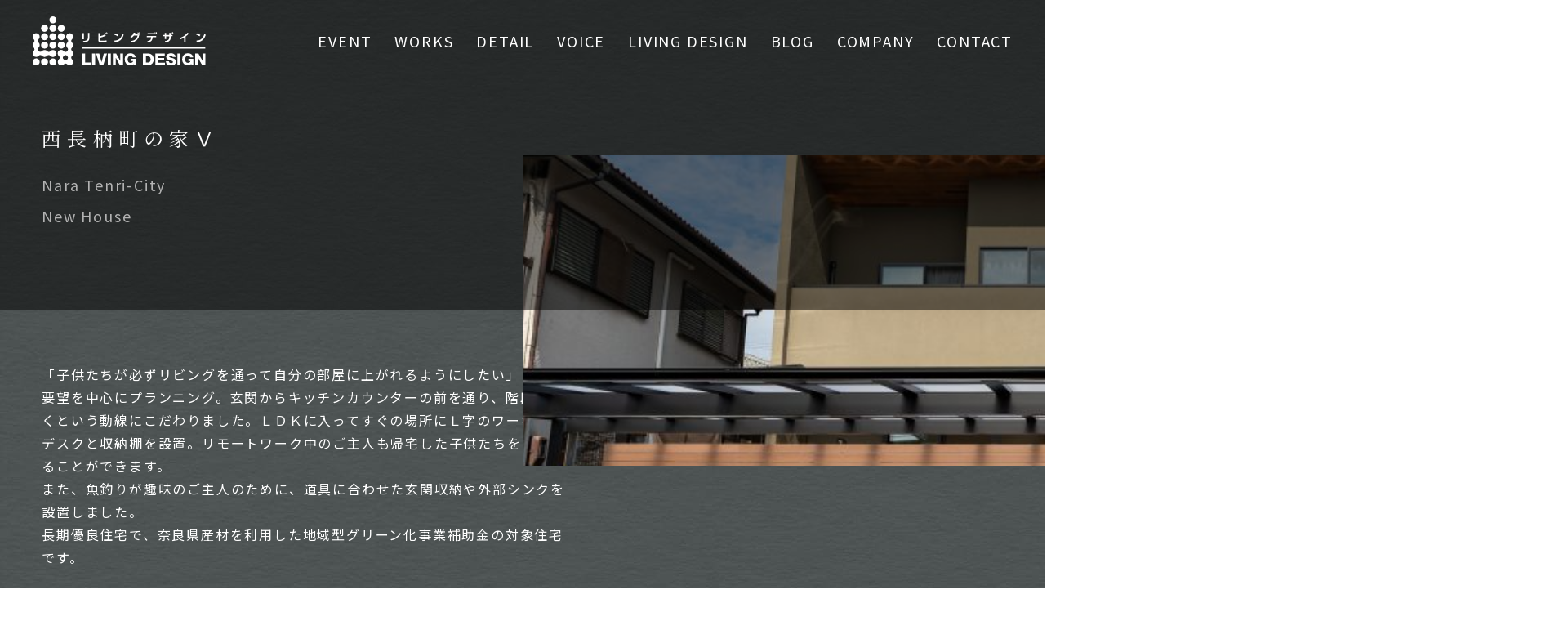

--- FILE ---
content_type: text/html; charset=UTF-8
request_url: https://livingdesign-nara.com/works/1652/
body_size: 9162
content:
<!DOCTYPE html>
<html lang="ja"><head prefix="og: http://ogp.me/ns# fb: http://ogp.me/ns/fb# website: http://ogp.me/ns/websaite#">
	<meta charset="utf-8"/>
	<meta http-equiv="X-UA-Compatible" content="IE=Edge">
	<meta name="viewport" content="width=device-width,initial-scale=1">
	<meta name="format-detection" content="telephone=no">
	<link rel="icon" type="image/x-icon" href="https://livingdesign-nara.com/hp_admin/wp-content/themes/livingdesign3/icon/favicon.ico">
	<link rel="apple-touch-icon" sizes="180x180" href="https://livingdesign-nara.com/hp_admin/wp-content/themes/livingdesign3/icon/apple-icon.png">
	<link rel="icon" type="image/png" sizes="256x256" href="https://livingdesign-nara.com/hp_admin/wp-content/themes/livingdesign3/icon/android-icon-256x256.png">
	<meta name='robots' content='index, follow, max-image-preview:large, max-snippet:-1, max-video-preview:-1' />
	<style>img:is([sizes="auto" i], [sizes^="auto," i]) { contain-intrinsic-size: 3000px 1500px }</style>
	
	<!-- This site is optimized with the Yoast SEO plugin v25.4 - https://yoast.com/wordpress/plugins/seo/ -->
	<title>西長柄町の家Ⅴ（天理市） | 一級建築士事務所リビングデザイン</title>
	<meta name="description" content="西長柄町の家Ⅴ（天理市） のページです。一級建築士事務所リビングデザインは、お客様一人ひとりのご要望に合わせた独自の家創りをご提供します。" />
	<link rel="canonical" href="https://livingdesign-nara.com/works/1652/" />
	<meta property="og:locale" content="ja_JP" />
	<meta property="og:type" content="article" />
	<meta property="og:title" content="西長柄町の家Ⅴ（天理市） | 一級建築士事務所リビングデザイン" />
	<meta property="og:description" content="西長柄町の家Ⅴ（天理市） のページです。一級建築士事務所リビングデザインは、お客様一人ひとりのご要望に合わせた独自の家創りをご提供します。" />
	<meta property="og:url" content="https://livingdesign-nara.com/works/1652/" />
	<meta property="og:site_name" content="一級建築士事務所リビングデザイン" />
	<meta property="article:modified_time" content="2025-08-13T01:37:20+00:00" />
	<meta property="og:image" content="https://livingdesign-nara.com/hp_admin/wp-content/uploads/2021/12/①外観-scaled.jpg" />
	<meta property="og:image:width" content="2560" />
	<meta property="og:image:height" content="1706" />
	<meta property="og:image:type" content="image/jpeg" />
	<meta name="twitter:card" content="summary_large_image" />
	<meta name="twitter:label1" content="推定読み取り時間" />
	<meta name="twitter:data1" content="3分" />
	<script type="application/ld+json" class="yoast-schema-graph">{"@context":"https://schema.org","@graph":[{"@type":"WebPage","@id":"https://livingdesign-nara.com/works/1652/","url":"https://livingdesign-nara.com/works/1652/","name":"西長柄町の家Ⅴ（天理市） | 一級建築士事務所リビングデザイン","isPartOf":{"@id":"https://livingdesign-nara.com/#website"},"primaryImageOfPage":{"@id":"https://livingdesign-nara.com/works/1652/#primaryimage"},"image":{"@id":"https://livingdesign-nara.com/works/1652/#primaryimage"},"thumbnailUrl":"https://livingdesign-nara.com/hp_admin/wp-content/uploads/2021/12/①外観-scaled.jpg","datePublished":"2021-12-24T10:34:44+00:00","dateModified":"2025-08-13T01:37:20+00:00","description":"西長柄町の家Ⅴ（天理市） のページです。一級建築士事務所リビングデザインは、お客様一人ひとりのご要望に合わせた独自の家創りをご提供します。","breadcrumb":{"@id":"https://livingdesign-nara.com/works/1652/#breadcrumb"},"inLanguage":"ja","potentialAction":[{"@type":"ReadAction","target":["https://livingdesign-nara.com/works/1652/"]}]},{"@type":"ImageObject","inLanguage":"ja","@id":"https://livingdesign-nara.com/works/1652/#primaryimage","url":"https://livingdesign-nara.com/hp_admin/wp-content/uploads/2021/12/①外観-scaled.jpg","contentUrl":"https://livingdesign-nara.com/hp_admin/wp-content/uploads/2021/12/①外観-scaled.jpg","width":2560,"height":1706},{"@type":"BreadcrumbList","@id":"https://livingdesign-nara.com/works/1652/#breadcrumb","itemListElement":[{"@type":"ListItem","position":1,"name":"ホーム","item":"https://livingdesign-nara.com/"},{"@type":"ListItem","position":2,"name":"施工例","item":"https://livingdesign-nara.com/works/"},{"@type":"ListItem","position":3,"name":"西長柄町の家Ⅴ（天理市）"}]},{"@type":"WebSite","@id":"https://livingdesign-nara.com/#website","url":"https://livingdesign-nara.com/","name":"一級建築士事務所リビングデザイン","description":"工務店と設計事務所の長所を兼ね備えた「設計事務所」","potentialAction":[{"@type":"SearchAction","target":{"@type":"EntryPoint","urlTemplate":"https://livingdesign-nara.com/?s={search_term_string}"},"query-input":{"@type":"PropertyValueSpecification","valueRequired":true,"valueName":"search_term_string"}}],"inLanguage":"ja"}]}</script>
	<!-- / Yoast SEO plugin. -->


<link rel='stylesheet' id='wp-block-library-css' href='https://livingdesign-nara.com/hp_admin/wp-includes/css/dist/block-library/style.min.css?ver=6.8.3' type='text/css' media='all' />
<style id='classic-theme-styles-inline-css' type='text/css'>
/*! This file is auto-generated */
.wp-block-button__link{color:#fff;background-color:#32373c;border-radius:9999px;box-shadow:none;text-decoration:none;padding:calc(.667em + 2px) calc(1.333em + 2px);font-size:1.125em}.wp-block-file__button{background:#32373c;color:#fff;text-decoration:none}
</style>
<style id='global-styles-inline-css' type='text/css'>
:root{--wp--preset--aspect-ratio--square: 1;--wp--preset--aspect-ratio--4-3: 4/3;--wp--preset--aspect-ratio--3-4: 3/4;--wp--preset--aspect-ratio--3-2: 3/2;--wp--preset--aspect-ratio--2-3: 2/3;--wp--preset--aspect-ratio--16-9: 16/9;--wp--preset--aspect-ratio--9-16: 9/16;--wp--preset--color--black: #000000;--wp--preset--color--cyan-bluish-gray: #abb8c3;--wp--preset--color--white: #ffffff;--wp--preset--color--pale-pink: #f78da7;--wp--preset--color--vivid-red: #cf2e2e;--wp--preset--color--luminous-vivid-orange: #ff6900;--wp--preset--color--luminous-vivid-amber: #fcb900;--wp--preset--color--light-green-cyan: #7bdcb5;--wp--preset--color--vivid-green-cyan: #00d084;--wp--preset--color--pale-cyan-blue: #8ed1fc;--wp--preset--color--vivid-cyan-blue: #0693e3;--wp--preset--color--vivid-purple: #9b51e0;--wp--preset--gradient--vivid-cyan-blue-to-vivid-purple: linear-gradient(135deg,rgba(6,147,227,1) 0%,rgb(155,81,224) 100%);--wp--preset--gradient--light-green-cyan-to-vivid-green-cyan: linear-gradient(135deg,rgb(122,220,180) 0%,rgb(0,208,130) 100%);--wp--preset--gradient--luminous-vivid-amber-to-luminous-vivid-orange: linear-gradient(135deg,rgba(252,185,0,1) 0%,rgba(255,105,0,1) 100%);--wp--preset--gradient--luminous-vivid-orange-to-vivid-red: linear-gradient(135deg,rgba(255,105,0,1) 0%,rgb(207,46,46) 100%);--wp--preset--gradient--very-light-gray-to-cyan-bluish-gray: linear-gradient(135deg,rgb(238,238,238) 0%,rgb(169,184,195) 100%);--wp--preset--gradient--cool-to-warm-spectrum: linear-gradient(135deg,rgb(74,234,220) 0%,rgb(151,120,209) 20%,rgb(207,42,186) 40%,rgb(238,44,130) 60%,rgb(251,105,98) 80%,rgb(254,248,76) 100%);--wp--preset--gradient--blush-light-purple: linear-gradient(135deg,rgb(255,206,236) 0%,rgb(152,150,240) 100%);--wp--preset--gradient--blush-bordeaux: linear-gradient(135deg,rgb(254,205,165) 0%,rgb(254,45,45) 50%,rgb(107,0,62) 100%);--wp--preset--gradient--luminous-dusk: linear-gradient(135deg,rgb(255,203,112) 0%,rgb(199,81,192) 50%,rgb(65,88,208) 100%);--wp--preset--gradient--pale-ocean: linear-gradient(135deg,rgb(255,245,203) 0%,rgb(182,227,212) 50%,rgb(51,167,181) 100%);--wp--preset--gradient--electric-grass: linear-gradient(135deg,rgb(202,248,128) 0%,rgb(113,206,126) 100%);--wp--preset--gradient--midnight: linear-gradient(135deg,rgb(2,3,129) 0%,rgb(40,116,252) 100%);--wp--preset--font-size--small: 13px;--wp--preset--font-size--medium: 20px;--wp--preset--font-size--large: 36px;--wp--preset--font-size--x-large: 42px;--wp--preset--spacing--20: 0.44rem;--wp--preset--spacing--30: 0.67rem;--wp--preset--spacing--40: 1rem;--wp--preset--spacing--50: 1.5rem;--wp--preset--spacing--60: 2.25rem;--wp--preset--spacing--70: 3.38rem;--wp--preset--spacing--80: 5.06rem;--wp--preset--shadow--natural: 6px 6px 9px rgba(0, 0, 0, 0.2);--wp--preset--shadow--deep: 12px 12px 50px rgba(0, 0, 0, 0.4);--wp--preset--shadow--sharp: 6px 6px 0px rgba(0, 0, 0, 0.2);--wp--preset--shadow--outlined: 6px 6px 0px -3px rgba(255, 255, 255, 1), 6px 6px rgba(0, 0, 0, 1);--wp--preset--shadow--crisp: 6px 6px 0px rgba(0, 0, 0, 1);}:where(.is-layout-flex){gap: 0.5em;}:where(.is-layout-grid){gap: 0.5em;}body .is-layout-flex{display: flex;}.is-layout-flex{flex-wrap: wrap;align-items: center;}.is-layout-flex > :is(*, div){margin: 0;}body .is-layout-grid{display: grid;}.is-layout-grid > :is(*, div){margin: 0;}:where(.wp-block-columns.is-layout-flex){gap: 2em;}:where(.wp-block-columns.is-layout-grid){gap: 2em;}:where(.wp-block-post-template.is-layout-flex){gap: 1.25em;}:where(.wp-block-post-template.is-layout-grid){gap: 1.25em;}.has-black-color{color: var(--wp--preset--color--black) !important;}.has-cyan-bluish-gray-color{color: var(--wp--preset--color--cyan-bluish-gray) !important;}.has-white-color{color: var(--wp--preset--color--white) !important;}.has-pale-pink-color{color: var(--wp--preset--color--pale-pink) !important;}.has-vivid-red-color{color: var(--wp--preset--color--vivid-red) !important;}.has-luminous-vivid-orange-color{color: var(--wp--preset--color--luminous-vivid-orange) !important;}.has-luminous-vivid-amber-color{color: var(--wp--preset--color--luminous-vivid-amber) !important;}.has-light-green-cyan-color{color: var(--wp--preset--color--light-green-cyan) !important;}.has-vivid-green-cyan-color{color: var(--wp--preset--color--vivid-green-cyan) !important;}.has-pale-cyan-blue-color{color: var(--wp--preset--color--pale-cyan-blue) !important;}.has-vivid-cyan-blue-color{color: var(--wp--preset--color--vivid-cyan-blue) !important;}.has-vivid-purple-color{color: var(--wp--preset--color--vivid-purple) !important;}.has-black-background-color{background-color: var(--wp--preset--color--black) !important;}.has-cyan-bluish-gray-background-color{background-color: var(--wp--preset--color--cyan-bluish-gray) !important;}.has-white-background-color{background-color: var(--wp--preset--color--white) !important;}.has-pale-pink-background-color{background-color: var(--wp--preset--color--pale-pink) !important;}.has-vivid-red-background-color{background-color: var(--wp--preset--color--vivid-red) !important;}.has-luminous-vivid-orange-background-color{background-color: var(--wp--preset--color--luminous-vivid-orange) !important;}.has-luminous-vivid-amber-background-color{background-color: var(--wp--preset--color--luminous-vivid-amber) !important;}.has-light-green-cyan-background-color{background-color: var(--wp--preset--color--light-green-cyan) !important;}.has-vivid-green-cyan-background-color{background-color: var(--wp--preset--color--vivid-green-cyan) !important;}.has-pale-cyan-blue-background-color{background-color: var(--wp--preset--color--pale-cyan-blue) !important;}.has-vivid-cyan-blue-background-color{background-color: var(--wp--preset--color--vivid-cyan-blue) !important;}.has-vivid-purple-background-color{background-color: var(--wp--preset--color--vivid-purple) !important;}.has-black-border-color{border-color: var(--wp--preset--color--black) !important;}.has-cyan-bluish-gray-border-color{border-color: var(--wp--preset--color--cyan-bluish-gray) !important;}.has-white-border-color{border-color: var(--wp--preset--color--white) !important;}.has-pale-pink-border-color{border-color: var(--wp--preset--color--pale-pink) !important;}.has-vivid-red-border-color{border-color: var(--wp--preset--color--vivid-red) !important;}.has-luminous-vivid-orange-border-color{border-color: var(--wp--preset--color--luminous-vivid-orange) !important;}.has-luminous-vivid-amber-border-color{border-color: var(--wp--preset--color--luminous-vivid-amber) !important;}.has-light-green-cyan-border-color{border-color: var(--wp--preset--color--light-green-cyan) !important;}.has-vivid-green-cyan-border-color{border-color: var(--wp--preset--color--vivid-green-cyan) !important;}.has-pale-cyan-blue-border-color{border-color: var(--wp--preset--color--pale-cyan-blue) !important;}.has-vivid-cyan-blue-border-color{border-color: var(--wp--preset--color--vivid-cyan-blue) !important;}.has-vivid-purple-border-color{border-color: var(--wp--preset--color--vivid-purple) !important;}.has-vivid-cyan-blue-to-vivid-purple-gradient-background{background: var(--wp--preset--gradient--vivid-cyan-blue-to-vivid-purple) !important;}.has-light-green-cyan-to-vivid-green-cyan-gradient-background{background: var(--wp--preset--gradient--light-green-cyan-to-vivid-green-cyan) !important;}.has-luminous-vivid-amber-to-luminous-vivid-orange-gradient-background{background: var(--wp--preset--gradient--luminous-vivid-amber-to-luminous-vivid-orange) !important;}.has-luminous-vivid-orange-to-vivid-red-gradient-background{background: var(--wp--preset--gradient--luminous-vivid-orange-to-vivid-red) !important;}.has-very-light-gray-to-cyan-bluish-gray-gradient-background{background: var(--wp--preset--gradient--very-light-gray-to-cyan-bluish-gray) !important;}.has-cool-to-warm-spectrum-gradient-background{background: var(--wp--preset--gradient--cool-to-warm-spectrum) !important;}.has-blush-light-purple-gradient-background{background: var(--wp--preset--gradient--blush-light-purple) !important;}.has-blush-bordeaux-gradient-background{background: var(--wp--preset--gradient--blush-bordeaux) !important;}.has-luminous-dusk-gradient-background{background: var(--wp--preset--gradient--luminous-dusk) !important;}.has-pale-ocean-gradient-background{background: var(--wp--preset--gradient--pale-ocean) !important;}.has-electric-grass-gradient-background{background: var(--wp--preset--gradient--electric-grass) !important;}.has-midnight-gradient-background{background: var(--wp--preset--gradient--midnight) !important;}.has-small-font-size{font-size: var(--wp--preset--font-size--small) !important;}.has-medium-font-size{font-size: var(--wp--preset--font-size--medium) !important;}.has-large-font-size{font-size: var(--wp--preset--font-size--large) !important;}.has-x-large-font-size{font-size: var(--wp--preset--font-size--x-large) !important;}
:where(.wp-block-post-template.is-layout-flex){gap: 1.25em;}:where(.wp-block-post-template.is-layout-grid){gap: 1.25em;}
:where(.wp-block-columns.is-layout-flex){gap: 2em;}:where(.wp-block-columns.is-layout-grid){gap: 2em;}
:root :where(.wp-block-pullquote){font-size: 1.5em;line-height: 1.6;}
</style>
<link rel='stylesheet' id='contact-form-7-css' href='https://livingdesign-nara.com/hp_admin/wp-content/plugins/contact-form-7/includes/css/styles.css?ver=6.1' type='text/css' media='all' />
<link rel='stylesheet' id='wp-pagenavi-css' href='https://livingdesign-nara.com/hp_admin/wp-content/plugins/wp-pagenavi/pagenavi-css.css?ver=2.70' type='text/css' media='all' />
<link rel="https://api.w.org/" href="https://livingdesign-nara.com/wp-json/" /><link rel="alternate" title="oEmbed (JSON)" type="application/json+oembed" href="https://livingdesign-nara.com/wp-json/oembed/1.0/embed?url=https%3A%2F%2Flivingdesign-nara.com%2Fworks%2F1652%2F" />
<link rel="alternate" title="oEmbed (XML)" type="text/xml+oembed" href="https://livingdesign-nara.com/wp-json/oembed/1.0/embed?url=https%3A%2F%2Flivingdesign-nara.com%2Fworks%2F1652%2F&#038;format=xml" />
<noscript><style>.lazyload[data-src]{display:none !important;}</style></noscript><style>.lazyload{background-image:none !important;}.lazyload:before{background-image:none !important;}</style><link rel="icon" href="https://livingdesign-nara.com/hp_admin/wp-content/uploads/2021/03/cropped-favi-32x32.png" sizes="32x32" />
<link rel="icon" href="https://livingdesign-nara.com/hp_admin/wp-content/uploads/2021/03/cropped-favi-192x192.png" sizes="192x192" />
<link rel="apple-touch-icon" href="https://livingdesign-nara.com/hp_admin/wp-content/uploads/2021/03/cropped-favi-180x180.png" />
<meta name="msapplication-TileImage" content="https://livingdesign-nara.com/hp_admin/wp-content/uploads/2021/03/cropped-favi-270x270.png" />
	<!-- Webfont -->
	<link rel="stylesheet" href="https://cdn.jsdelivr.net/npm/yakuhanjp@4.1.1/dist/css/yakuhanjp.css">
	<link rel="preconnect" href="https://fonts.googleapis.com">
	<link rel="preconnect" href="https://fonts.gstatic.com" crossorigin>
	<link href="https://fonts.googleapis.com/css2?family=Noto+Sans+JP:wght@100..900&family=Noto+Serif+JP:wght@200..900&display=swap" rel="stylesheet">
			<link rel="stylesheet" href="https://livingdesign-nara.com/hp_admin/wp-content/themes/livingdesign3/css/swiper-bundle.min.css">
		<link rel="stylesheet" href="https://livingdesign-nara.com/hp_admin/wp-content/themes/livingdesign3/css/style.css?250707">
	<!-- JavaScript -->
	<script src="https://livingdesign-nara.com/hp_admin/wp-content/themes/livingdesign3/js/jquery-3.7.1.min.js"></script>
				<script src="https://livingdesign-nara.com/hp_admin/wp-content/themes/livingdesign3/js/swiper-bundle.min.js" defer></script>
		<script src="https://livingdesign-nara.com/hp_admin/wp-content/themes/livingdesign3/js/cmn.js?250305" defer></script>
	<!-- Google Tag Manager -->
	<script>(function(w,d,s,l,i){w[l]=w[l]||[];w[l].push({'gtm.start':
	new Date().getTime(),event:'gtm.js'});var f=d.getElementsByTagName(s)[0],
	j=d.createElement(s),dl=l!='dataLayer'?'&l='+l:'';j.async=true;j.src=
	'https://www.googletagmanager.com/gtm.js?id='+i+dl;f.parentNode.insertBefore(j,f);
	})(window,document,'script','dataLayer','GTM-P446HQJ');</script>
	<!-- End Google Tag Manager -->
</head>
<body>
		<!-- Google Tag Manager (noscript) -->
	<noscript><iframe src="https://www.googletagmanager.com/ns.html?id=GTM-P446HQJ"
	height="0" width="0" style="display:none;visibility:hidden"></iframe></noscript>
	<!-- End Google Tag Manager (noscript) -->
	<div id="wrap">
		<header class="is_fixed">
							<div class="hd_logo">
					<a href="https://livingdesign-nara.com/">
						<img src="[data-uri]" width="300" height="85" alt="一級建築士事務所リビングデザイン" data-src="https://livingdesign-nara.com/hp_admin/wp-content/themes/livingdesign3/img/cmn/logo_wh.svg" decoding="async" class="lazyload" data-eio-rwidth="300" data-eio-rheight="85"><noscript><img src="https://livingdesign-nara.com/hp_admin/wp-content/themes/livingdesign3/img/cmn/logo_wh.svg" width="300" height="85" alt="一級建築士事務所リビングデザイン" data-eio="l"></noscript>
					</a>
				</div>
						<nav class="hd_nav">
				<ul>
					<li>
						<a href="https://livingdesign-nara.com/event/">EVENT</a>
					</li>
					<li>
						<a href="https://livingdesign-nara.com/works/">WORKS</a>
					</li>
					<li>
						<a href="https://livingdesign-nara.com/detail/">DETAIL</a>
					</li>
					<li>
						<a href="https://livingdesign-nara.com/voice/">VOICE</a>
					</li>
					<li>
						<a href="https://livingdesign-nara.com/living-design/">LIVING DESIGN</a>
					</li>
					<li>
						<a href="https://livingdesign-nara.com/blog/">BLOG</a>
					</li>
					<li>
						<a href="https://livingdesign-nara.com/company/">COMPANY</a>
					</li>
					<li>
						<a href="https://livingdesign-nara.com/contact/">CONTACT</a>
					</li>
				</ul>
			</nav>
			<button class="hamb">
				<div class="icon">
					<span></span>
					<span></span>
				</div>
			</button>
			<div class="hamb_menu">
				<div class="hamb_head">
					<div class="hd_logo">
						<a href="https://livingdesign-nara.com/">
							<img src="[data-uri]" width="300" height="85" alt="一級建築士事務所リビングデザイン" data-src="https://livingdesign-nara.com/hp_admin/wp-content/themes/livingdesign3/img/cmn/logo_wh.svg" decoding="async" class="lazyload" data-eio-rwidth="300" data-eio-rheight="85"><noscript><img src="https://livingdesign-nara.com/hp_admin/wp-content/themes/livingdesign3/img/cmn/logo_wh.svg" width="300" height="85" alt="一級建築士事務所リビングデザイン" data-eio="l"></noscript>
						</a>
					</div>
					<button class="hamb">
						<div class="icon">
							<span></span>
							<span></span>
						</div>
					</button>
				</div>
				<nav class="hamb_nav">
					<ul>
						<li>
							<a href="https://livingdesign-nara.com/">TOP</a>
						</li>
						<li>
							<a href="https://livingdesign-nara.com/event/">EVENT</a>
						</li>
						<li>
							<a href="https://livingdesign-nara.com/works/">WORKS</a>
						</li>
						<li>
							<a href="https://livingdesign-nara.com/detail/">DETAIL</a>
						</li>
						<li>
							<a href="https://livingdesign-nara.com/living-design/">LIVING DESIGN</a>
						</li>
						<li>
							<a href="https://livingdesign-nara.com/story/">STORY</a>
						</li>
						<li>
							<a href="https://livingdesign-nara.com/faq/">Q&amp;A</a>
						</li>
						<li>
							<a href="https://livingdesign-nara.com/voice/">VOICE</a>
						</li>
						<li>
							<a href="https://livingdesign-nara.com/blog/">BLOG</a>
						</li>
						<li>
							<a href="https://livingdesign-nara.com/company/">COMPANY</a>
						</li>
						<li>
							<a href="https://livingdesign-nara.com/contact/">CONTACT</a>
						</li>
						<li>
							<a href="https://livingdesign-nara.com/privacy-policy/">PRIVACY POLICY</a>
						</li>
					</ul>
				</nav>
				<!--<div class="hamb_sns">
					<ul>
						<li>
							<a href="https://www.facebook.com/inoue.livingdesign" target="_blank">
								<img src="[data-uri]" width="85" height="150" alt="一級建築士事務所リビングデザイン 公式Facebook" data-src="https://livingdesign-nara.com/hp_admin/wp-content/themes/livingdesign3/cmn/icon_facebook_wh.svg" decoding="async" class="lazyload" data-eio-rwidth="85" data-eio-rheight="150"><noscript><img src="https://livingdesign-nara.com/hp_admin/wp-content/themes/livingdesign3/cmn/icon_facebook_wh.svg" width="85" height="150" alt="一級建築士事務所リビングデザイン 公式Facebook" data-eio="l"></noscript>
							</a>
						</li>
					</ul>
				</div>-->
			</div>
		</header>
		<main>

			<div id="works">
									<article class="article_works">
						<div class="article_head">
							<div class="inner mw1298 flex fd_c">
								<h1 class="works_detail_title ff_serif">
									西長柄町の家Ⅴ								</h1>
								<div class="works_detail_meta flex fd_c">
																			<span class="works_detail_tag">
																							<span>
													nara tenri-city												</span>
																					</span>
																												<span class="works_detail_category">
																									<span>
														new house													</span>
																						</span>
																	</div>
							</div>
															<img src="[data-uri]" alt="西長柄町の家Ⅴ（天理市）" loading="lazy" data-src="https://livingdesign-nara.com/hp_admin/wp-content/uploads/2021/12/①外観-768x512.jpg" decoding="async" class="lazyload" data-eio-rwidth="768" data-eio-rheight="512"><noscript><img src="https://livingdesign-nara.com/hp_admin/wp-content/uploads/2021/12/①外観-768x512.jpg" alt="西長柄町の家Ⅴ（天理市）" loading="lazy" data-eio="l"></noscript>
													</div>
						<div class="article_content">
							<div class="inner mw1298">
								<div class="works_detail_desc">
									<div>
										<p>「子供たちが必ずリビングを通って自分の部屋に上がれるようにしたい」という要望を中心にプランニング。玄関からキッチンカウンターの前を通り、階段へ行くという動線にこだわりました。ＬＤＫに入ってすぐの場所にＬ字のワーキングデスクと収納棚を設置。リモートワーク中のご主人も帰宅した子供たちを出迎えることができます。</p>
<p>また、魚釣りが趣味のご主人のために、道具に合わせた玄関収納や外部シンクを設置しました。</p>
<p>長期優良住宅で、奈良県産材を利用した地域型グリーン化事業補助金の対象住宅です。</p>
									</div>
								</div>
																<div class="works_detail_gallery">
																			<div class="gallery_wrap type01">
																																				<img src="[data-uri]" alt="" data-src="https://livingdesign-nara.com/hp_admin/wp-content/uploads/2021/12/①外観-scaled.jpg" decoding="async" class="lazyload" data-eio-rwidth="2560" data-eio-rheight="1706"><noscript><img src="https://livingdesign-nara.com/hp_admin/wp-content/uploads/2021/12/①外観-scaled.jpg" alt="" data-eio="l"></noscript>
																																	</div>
																			<div class="gallery_wrap type01">
																																				<img src="[data-uri]" alt="" data-src="https://livingdesign-nara.com/hp_admin/wp-content/uploads/2021/12/②ﾘﾋﾞﾝｸﾞ.jpg" decoding="async" class="lazyload" data-eio-rwidth="2364" data-eio-rheight="1576"><noscript><img src="https://livingdesign-nara.com/hp_admin/wp-content/uploads/2021/12/②ﾘﾋﾞﾝｸﾞ.jpg" alt="" data-eio="l"></noscript>
																																	</div>
																			<div class="gallery_wrap type02">
																							<ul>
																											<li>
															<img src="[data-uri]" alt="" data-src="https://livingdesign-nara.com/hp_admin/wp-content/uploads/2021/12/③TV台.jpg" decoding="async" class="lazyload" data-eio-rwidth="2393" data-eio-rheight="1595"><noscript><img src="https://livingdesign-nara.com/hp_admin/wp-content/uploads/2021/12/③TV台.jpg" alt="" data-eio="l"></noscript>
														</li>
																																								<li>
															<img src="[data-uri]" alt="" data-src="https://livingdesign-nara.com/hp_admin/wp-content/uploads/2021/12/④ｷｯﾁﾝｶｳﾝﾀｰ.jpg" decoding="async" class="lazyload" data-eio-rwidth="2293" data-eio-rheight="1529"><noscript><img src="https://livingdesign-nara.com/hp_admin/wp-content/uploads/2021/12/④ｷｯﾁﾝｶｳﾝﾀｰ.jpg" alt="" data-eio="l"></noscript>
														</li>
																									</ul>
																					</div>
																			<div class="gallery_wrap type03">
																							<ul>
																											<li>
															<img src="[data-uri]" alt="" data-src="https://livingdesign-nara.com/hp_admin/wp-content/uploads/2021/12/⑦ﾌｧｻｰﾄﾞ.jpg" decoding="async" class="lazyload" data-eio-rwidth="1587" data-eio-rheight="2380"><noscript><img src="https://livingdesign-nara.com/hp_admin/wp-content/uploads/2021/12/⑦ﾌｧｻｰﾄﾞ.jpg" alt="" data-eio="l"></noscript>
														</li>
																																								<li>
															<img src="[data-uri]" alt="" data-src="https://livingdesign-nara.com/hp_admin/wp-content/uploads/2021/12/⑥玄関.jpg" decoding="async" class="lazyload" data-eio-rwidth="1600" data-eio-rheight="2400"><noscript><img src="https://livingdesign-nara.com/hp_admin/wp-content/uploads/2021/12/⑥玄関.jpg" alt="" data-eio="l"></noscript>
														</li>
																																								<li>
															<img src="[data-uri]" alt="" data-src="https://livingdesign-nara.com/hp_admin/wp-content/uploads/2021/12/⑤ﾃﾞｽｸ.jpg" decoding="async" class="lazyload" data-eio-rwidth="1600" data-eio-rheight="2400"><noscript><img src="https://livingdesign-nara.com/hp_admin/wp-content/uploads/2021/12/⑤ﾃﾞｽｸ.jpg" alt="" data-eio="l"></noscript>
														</li>
																									</ul>
																					</div>
																	</div>
																																	<div class="works_detail_data">
										<dl>
											<dt>DATA</dt>
											<dd>
												<dl class="works_detail_data_tbl">
																											<div>
															<dt>所在地</dt>
															<dd>奈良県天理市西長柄町</dd>
														</div>
																																								<div>
															<dt>カテゴリー</dt>
															<dd>
																	<span class="works_detail_category">
																																							<span>
																					新築																				</span>
																																				</span>
															</dd>
														</div>
																																								<div>
															<dt>敷地面積</dt>
															<dd>172.77㎡（52.26坪）</dd>
														</div>
																																								<div>
															<dt>延床面積</dt>
															<dd>100.19㎡（30.31坪）</dd>
														</div>
																																																																																										</dl>
											</dd>
										</dl>
									</div>
																								</div>
						</div>
					</article>
				
								<div class="single_pager">
					<div class="text_link">
						<div class="inner mw1298 flex jc_c">
							<div>
																	<a href="https://livingdesign-nara.com/works/1624/" class="prev">
										<div class="arrow"></div>
										<div class="text">PREV</div>
									</a>
																<a href="https://livingdesign-nara.com/works/" class="back">BACK TO LIST</a>
																	<a href="https://livingdesign-nara.com/works/1705/" class="next">
										<div class="text">NEXT</div>
										<div class="arrow"></div>
									</a>
															</div>
						</div>
					</div>
					<div class="img_link">
													<a href="https://livingdesign-nara.com/works/1624/" class="prev">
								<div class="works_detail">
									<div>
										<div class="text">PREV</div>
										<div class="works_detail_title ff_serif">
											結崎の家										</div>
										<div class="works_detail_meta">
																							<span class="works_detail_tag">
																											<span>
															nara shiki country														</span>
																									</span>
																																		<span class="works_detail_category">
																													<span>
																reform															</span>
																													<span>
																shop															</span>
																										</span>
																					</div>
									</div>
								</div>
																	<img src="[data-uri]"768" height="513" src="[data-uri]" class="attachment-medium_large size-medium_large wp-post-image lazyload" alt="外観" decoding="async"   data-src="http://img%20width=" data-srcset="https://livingdesign-nara.com/hp_admin/wp-content/uploads/2021/08/①外観-768x513.jpg 768w, https://livingdesign-nara.com/hp_admin/wp-content/uploads/2021/08/①外観-300x200.jpg 300w, https://livingdesign-nara.com/hp_admin/wp-content/uploads/2021/08/①外観-1024x684.jpg 1024w, https://livingdesign-nara.com/hp_admin/wp-content/uploads/2021/08/①外観-1536x1025.jpg 1536w, https://livingdesign-nara.com/hp_admin/wp-content/uploads/2021/08/①外観-2048x1367.jpg 2048w, https://livingdesign-nara.com/hp_admin/wp-content/uploads/2021/08/①外観-624x417.jpg 624w, https://livingdesign-nara.com/hp_admin/wp-content/uploads/2021/08/①外観-900x601.jpg 900w, https://livingdesign-nara.com/hp_admin/wp-content/uploads/2021/08/①外観-111x74.jpg 111w, https://livingdesign-nara.com/hp_admin/wp-content/uploads/2021/08/①外観-820x547.jpg 820w, https://livingdesign-nara.com/hp_admin/wp-content/uploads/2021/08/①外観-113x75.jpg 113w, https://livingdesign-nara.com/hp_admin/wp-content/uploads/2021/08/①外観-188x126.jpg 188w, https://livingdesign-nara.com/hp_admin/wp-content/uploads/2021/08/①外観-191x127.jpg 191w, https://livingdesign-nara.com/hp_admin/wp-content/uploads/2021/08/①外観-392x262.jpg 392w, https://livingdesign-nara.com/hp_admin/wp-content/uploads/2021/08/①外観-376x251.jpg 376w" data-sizes="auto" data-eio-rwidth="768" data-eio-rheight="513" /><noscript><img src="<img width="768" height="513" src="https://livingdesign-nara.com/hp_admin/wp-content/uploads/2021/08/①外観-768x513.jpg" class="attachment-medium_large size-medium_large wp-post-image" alt="外観" decoding="async" srcset="https://livingdesign-nara.com/hp_admin/wp-content/uploads/2021/08/①外観-768x513.jpg 768w, https://livingdesign-nara.com/hp_admin/wp-content/uploads/2021/08/①外観-300x200.jpg 300w, https://livingdesign-nara.com/hp_admin/wp-content/uploads/2021/08/①外観-1024x684.jpg 1024w, https://livingdesign-nara.com/hp_admin/wp-content/uploads/2021/08/①外観-1536x1025.jpg 1536w, https://livingdesign-nara.com/hp_admin/wp-content/uploads/2021/08/①外観-2048x1367.jpg 2048w, https://livingdesign-nara.com/hp_admin/wp-content/uploads/2021/08/①外観-624x417.jpg 624w, https://livingdesign-nara.com/hp_admin/wp-content/uploads/2021/08/①外観-900x601.jpg 900w, https://livingdesign-nara.com/hp_admin/wp-content/uploads/2021/08/①外観-111x74.jpg 111w, https://livingdesign-nara.com/hp_admin/wp-content/uploads/2021/08/①外観-820x547.jpg 820w, https://livingdesign-nara.com/hp_admin/wp-content/uploads/2021/08/①外観-113x75.jpg 113w, https://livingdesign-nara.com/hp_admin/wp-content/uploads/2021/08/①外観-188x126.jpg 188w, https://livingdesign-nara.com/hp_admin/wp-content/uploads/2021/08/①外観-191x127.jpg 191w, https://livingdesign-nara.com/hp_admin/wp-content/uploads/2021/08/①外観-392x262.jpg 392w, https://livingdesign-nara.com/hp_admin/wp-content/uploads/2021/08/①外観-376x251.jpg 376w" sizes="(max-width: 768px) 100vw, 768px" data-eio="l" /></noscript>" alt="">
															</a>
																			<a href="https://livingdesign-nara.com/works/1705/" class="next">
								<div class="works_detail">
									<div>
										<div class="text">NEXT</div>
										<div class="works_detail_title ff_serif">
											法蓮町の家										</div>
										<div class="works_detail_meta">
																							<span class="works_detail_tag">
																											<span>
															nara nara-city														</span>
																									</span>
																																		<span class="works_detail_category">
																													<span>
																new house															</span>
																										</span>
																					</div>
									</div>
								</div>
																	<img src="[data-uri]"768" height="512" src="[data-uri]" class="attachment-medium_large size-medium_large wp-post-image lazyload" alt="外観" decoding="async"   data-src="http://img%20width=" data-srcset="https://livingdesign-nara.com/hp_admin/wp-content/uploads/2022/06/①外観-1-768x512.jpg 768w, https://livingdesign-nara.com/hp_admin/wp-content/uploads/2022/06/①外観-1-300x200.jpg 300w, https://livingdesign-nara.com/hp_admin/wp-content/uploads/2022/06/①外観-1-1024x683.jpg 1024w, https://livingdesign-nara.com/hp_admin/wp-content/uploads/2022/06/①外観-1-1536x1024.jpg 1536w, https://livingdesign-nara.com/hp_admin/wp-content/uploads/2022/06/①外観-1-2048x1365.jpg 2048w, https://livingdesign-nara.com/hp_admin/wp-content/uploads/2022/06/①外観-1-624x416.jpg 624w, https://livingdesign-nara.com/hp_admin/wp-content/uploads/2022/06/①外観-1-900x600.jpg 900w, https://livingdesign-nara.com/hp_admin/wp-content/uploads/2022/06/①外観-1-111x74.jpg 111w, https://livingdesign-nara.com/hp_admin/wp-content/uploads/2022/06/①外観-1-820x547.jpg 820w, https://livingdesign-nara.com/hp_admin/wp-content/uploads/2022/06/①外観-1-113x75.jpg 113w, https://livingdesign-nara.com/hp_admin/wp-content/uploads/2022/06/①外観-1-188x125.jpg 188w, https://livingdesign-nara.com/hp_admin/wp-content/uploads/2022/06/①外観-1-191x127.jpg 191w, https://livingdesign-nara.com/hp_admin/wp-content/uploads/2022/06/①外観-1-392x261.jpg 392w, https://livingdesign-nara.com/hp_admin/wp-content/uploads/2022/06/①外観-1-376x251.jpg 376w" data-sizes="auto" data-eio-rwidth="768" data-eio-rheight="512" /><noscript><img src="<img width="768" height="512" src="https://livingdesign-nara.com/hp_admin/wp-content/uploads/2022/06/①外観-1-768x512.jpg" class="attachment-medium_large size-medium_large wp-post-image" alt="外観" decoding="async" srcset="https://livingdesign-nara.com/hp_admin/wp-content/uploads/2022/06/①外観-1-768x512.jpg 768w, https://livingdesign-nara.com/hp_admin/wp-content/uploads/2022/06/①外観-1-300x200.jpg 300w, https://livingdesign-nara.com/hp_admin/wp-content/uploads/2022/06/①外観-1-1024x683.jpg 1024w, https://livingdesign-nara.com/hp_admin/wp-content/uploads/2022/06/①外観-1-1536x1024.jpg 1536w, https://livingdesign-nara.com/hp_admin/wp-content/uploads/2022/06/①外観-1-2048x1365.jpg 2048w, https://livingdesign-nara.com/hp_admin/wp-content/uploads/2022/06/①外観-1-624x416.jpg 624w, https://livingdesign-nara.com/hp_admin/wp-content/uploads/2022/06/①外観-1-900x600.jpg 900w, https://livingdesign-nara.com/hp_admin/wp-content/uploads/2022/06/①外観-1-111x74.jpg 111w, https://livingdesign-nara.com/hp_admin/wp-content/uploads/2022/06/①外観-1-820x547.jpg 820w, https://livingdesign-nara.com/hp_admin/wp-content/uploads/2022/06/①外観-1-113x75.jpg 113w, https://livingdesign-nara.com/hp_admin/wp-content/uploads/2022/06/①外観-1-188x125.jpg 188w, https://livingdesign-nara.com/hp_admin/wp-content/uploads/2022/06/①外観-1-191x127.jpg 191w, https://livingdesign-nara.com/hp_admin/wp-content/uploads/2022/06/①外観-1-392x261.jpg 392w, https://livingdesign-nara.com/hp_admin/wp-content/uploads/2022/06/①外観-1-376x251.jpg 376w" sizes="(max-width: 768px) 100vw, 768px" data-eio="l" /></noscript>" alt="">
															</a>
											</div>
				</div>
			</div>

		</main>
		<footer>
			<div class="ft_contact">
				<div class="inner">
					<div class="bg_wrap flex trigger animation01">
						<div class="head ff_serif trigger animation01">初めて家を建てられる方、<br />
						リノベーションを検討している方、<br />
						建築について、<br />
						何でもお気軽にご相談ください。</div>
						<div class="link trigger animation01">
							<ul>
								<li class="is_mail">
									<a href="https://livingdesign-nara.com/contact/">
										<span class="text">CONTACT　FORM</span>
										<span class="arrow"></span>
									</a>
								</li>
								<li class="is_tel">
									<a href="tel:0743894065">TEL　0743-89-4065</a>
								</li>
							</ul>
						</div>
					</div>
				</div>
			</div>
			<div class="ft_wrap trigger animation01">
				<div class="inner mw1298 flex jc_sb">
					<div class="logo_wrap">
						<div class="ft_logo">
							<a href="https://livingdesign-nara.com/">一級建築士事務所リビングデザイン</a>
						</div>
						<address>〒632-0093 奈良県天理市指柳町346-11</address>
						<div>TEL　0743-89-4065<br />
						FAX　0743-89-0413</div>
						<ul class="ft_bnr flex">
							<!--<li>
								<a href="https://www.facebook.com/inoue.livingdesign" target="_blank">
									<img src="[data-uri]" width="140" height="51" alt="一級建築士事務所リビングデザイン 公式Facebook" loading="lazy" data-src="http://./img/cmn/ft_bnr01.jpg" decoding="async" class="lazyload" data-eio-rwidth="140" data-eio-rheight="51"><noscript><img src="./img/cmn/ft_bnr01.jpg" width="140" height="51" alt="一級建築士事務所リビングデザイン 公式Facebook" loading="lazy" data-eio="l"></noscript>
								</a>
							</li>-->
							<li>
								<a href="https://naratakuminavi.com/" target="_blank">
									<img src="[data-uri]" width="140" height="51" alt="奈良匠の会" loading="lazy" data-src="https://livingdesign-nara.com/hp_admin/wp-content/themes/livingdesign3/img/cmn/ft_bnr02.jpg" decoding="async" class="lazyload" data-eio-rwidth="140" data-eio-rheight="51"><noscript><img src="https://livingdesign-nara.com/hp_admin/wp-content/themes/livingdesign3/img/cmn/ft_bnr02.jpg" width="140" height="51" alt="奈良匠の会" loading="lazy" data-eio="l"></noscript>
								</a>
							</li>
						</ul>
					</div>
					<div class="link_wrap">
						<nav class="ft_nav flex jc_fe">
							<ul>
								<li>
									<a href="https://livingdesign-nara.com/">TOP</a>
								</li>
								<li>
									<a href="https://livingdesign-nara.com/event/">EVENT</a>
								</li>
								<li>
									<a href="https://livingdesign-nara.com/works/">WORKS</a>
								</li>
								<li>
									<a href="https://livingdesign-nara.com/detail/">DETAIL</a>
								</li>
								<li>
									<a href="https://livingdesign-nara.com/living-design/">LIVING DESIGN</a>
								</li>
								<li>
									<a href="https://livingdesign-nara.com/story/">STORY</a>
								</li>
							</ul>
							<ul>
								<li>
									<a href="https://livingdesign-nara.com/faq/">Q&amp;A</a>
								</li>
								<li>
									<a href="https://livingdesign-nara.com/voice/">VOICE</a>
								</li>
								<li>
									<a href="https://livingdesign-nara.com/blog/">BLOG</a>
								</li>
								<li>
									<a href="https://livingdesign-nara.com/company/">COMPANY</a>
								</li>
								<li>
									<a href="https://livingdesign-nara.com/contact/">CONTACT</a>
								</li>
								<li>
									<a href="https://livingdesign-nara.com/privacy-policy/">PRIVACY POLICY</a>
								</li>
							</ul>
						</nav>
					</div>
					<div id="copyright">Copyright&copy;LIVING DESIGN inc. All Rights Reserverd</div>
				</div>
			</div>
		</footer>
	</div>
	<script type="speculationrules">
{"prefetch":[{"source":"document","where":{"and":[{"href_matches":"\/*"},{"not":{"href_matches":["\/hp_admin\/wp-*.php","\/hp_admin\/wp-admin\/*","\/hp_admin\/wp-content\/uploads\/*","\/hp_admin\/wp-content\/*","\/hp_admin\/wp-content\/plugins\/*","\/hp_admin\/wp-content\/themes\/livingdesign3\/*","\/*\\?(.+)"]}},{"not":{"selector_matches":"a[rel~=\"nofollow\"]"}},{"not":{"selector_matches":".no-prefetch, .no-prefetch a"}}]},"eagerness":"conservative"}]}
</script>
<script type="text/javascript" id="eio-lazy-load-js-before">
/* <![CDATA[ */
var eio_lazy_vars = {"exactdn_domain":"","skip_autoscale":0,"threshold":0,"use_dpr":1};
/* ]]> */
</script>
<script type="text/javascript" src="https://livingdesign-nara.com/hp_admin/wp-content/plugins/ewww-image-optimizer/includes/lazysizes.min.js?ver=814" id="eio-lazy-load-js" async="async" data-wp-strategy="async"></script>
<script type="text/javascript" src="https://livingdesign-nara.com/hp_admin/wp-includes/js/dist/hooks.min.js?ver=4d63a3d491d11ffd8ac6" id="wp-hooks-js"></script>
<script type="text/javascript" src="https://livingdesign-nara.com/hp_admin/wp-includes/js/dist/i18n.min.js?ver=5e580eb46a90c2b997e6" id="wp-i18n-js"></script>
<script type="text/javascript" id="wp-i18n-js-after">
/* <![CDATA[ */
wp.i18n.setLocaleData( { 'text direction\u0004ltr': [ 'ltr' ] } );
/* ]]> */
</script>
<script type="text/javascript" src="https://livingdesign-nara.com/hp_admin/wp-content/plugins/contact-form-7/includes/swv/js/index.js?ver=6.1" id="swv-js"></script>
<script type="text/javascript" id="contact-form-7-js-translations">
/* <![CDATA[ */
( function( domain, translations ) {
	var localeData = translations.locale_data[ domain ] || translations.locale_data.messages;
	localeData[""].domain = domain;
	wp.i18n.setLocaleData( localeData, domain );
} )( "contact-form-7", {"translation-revision-date":"2025-06-27 09:47:49+0000","generator":"GlotPress\/4.0.1","domain":"messages","locale_data":{"messages":{"":{"domain":"messages","plural-forms":"nplurals=1; plural=0;","lang":"ja_JP"},"This contact form is placed in the wrong place.":["\u3053\u306e\u30b3\u30f3\u30bf\u30af\u30c8\u30d5\u30a9\u30fc\u30e0\u306f\u9593\u9055\u3063\u305f\u4f4d\u7f6e\u306b\u7f6e\u304b\u308c\u3066\u3044\u307e\u3059\u3002"],"Error:":["\u30a8\u30e9\u30fc:"]}},"comment":{"reference":"includes\/js\/index.js"}} );
/* ]]> */
</script>
<script type="text/javascript" id="contact-form-7-js-before">
/* <![CDATA[ */
var wpcf7 = {
    "api": {
        "root": "https:\/\/livingdesign-nara.com\/wp-json\/",
        "namespace": "contact-form-7\/v1"
    }
};
/* ]]> */
</script>
<script type="text/javascript" src="https://livingdesign-nara.com/hp_admin/wp-content/plugins/contact-form-7/includes/js/index.js?ver=6.1" id="contact-form-7-js"></script>
</body>
</html>


--- FILE ---
content_type: text/plain
request_url: https://www.google-analytics.com/j/collect?v=1&_v=j102&a=531092384&t=pageview&_s=1&dl=https%3A%2F%2Flivingdesign-nara.com%2Fworks%2F1652%2F&ul=en-us%40posix&dt=%E8%A5%BF%E9%95%B7%E6%9F%84%E7%94%BA%E3%81%AE%E5%AE%B6%E2%85%A4%EF%BC%88%E5%A4%A9%E7%90%86%E5%B8%82%EF%BC%89%20%7C%20%E4%B8%80%E7%B4%9A%E5%BB%BA%E7%AF%89%E5%A3%AB%E4%BA%8B%E5%8B%99%E6%89%80%E3%83%AA%E3%83%93%E3%83%B3%E3%82%B0%E3%83%87%E3%82%B6%E3%82%A4%E3%83%B3&sr=1280x720&vp=1280x720&_u=YEBAAEABAAAAACAAI~&jid=926898439&gjid=1913849379&cid=1933563746.1769222076&tid=UA-124911077-3&_gid=593919426.1769222076&_r=1&_slc=1&gtm=45He61m0n81P446HQJza200&gcd=13l3l3l3l1l1&dma=0&tag_exp=103116026~103200004~104527906~104528500~104684208~104684211~105391253~115495940~115938466~115938468~116682875~116988315~117041588&z=965314285
body_size: -452
content:
2,cG-B7ZVR5YKK5

--- FILE ---
content_type: image/svg+xml
request_url: https://livingdesign-nara.com/hp_admin/wp-content/themes/livingdesign3/img/cmn/arrow01_wh.svg
body_size: 199
content:
<svg xmlns="http://www.w3.org/2000/svg" viewBox="0 0 50 6.36"><defs><style>.cls-1{fill:#fff;}.cls-2{fill:none;stroke:#fff;stroke-miterlimit:10;}</style></defs><g id="レイヤー_2" data-name="レイヤー 2"><g id="テキスト"><line class="cls-1" y1="3.18" x2="50" y2="3.18"/><line class="cls-2" y1="3.18" x2="47.17" y2="3.18"/><polygon class="cls-1" points="41.26 6.36 40.92 5.42 47.08 3.18 40.92 0.94 41.26 0 50 3.18 41.26 6.36"/></g></g></svg>

--- FILE ---
content_type: image/svg+xml
request_url: https://livingdesign-nara.com/hp_admin/wp-content/themes/livingdesign3/img/cmn/logo_wh.svg
body_size: 2301
content:
<svg xmlns="http://www.w3.org/2000/svg" viewBox="0 0 212.41 60"><defs><style>.cls-1,.cls-2{fill:#fff;}.cls-2{stroke:#fff;stroke-width:2.32px;}</style></defs><g id="レイヤー_2" data-name="レイヤー 2"><g id="テキスト"><path class="cls-1" d="M39.4,14.57a4.3,4.3,0,1,1-4.3-4.3,4.29,4.29,0,0,1,4.3,4.3m0,10.27a4.3,4.3,0,1,0-4.3,4.3,4.29,4.29,0,0,0,4.3-4.3m0,10.27a4.3,4.3,0,1,0-4.3,4.3,4.29,4.29,0,0,0,4.3-4.3"/><path class="cls-1" d="M18.86,14.57a4.3,4.3,0,1,1-4.29-4.3,4.29,4.29,0,0,1,4.29,4.3m0,10.27a4.3,4.3,0,1,0-4.29,4.3,4.29,4.29,0,0,0,4.29-4.3m0,10.27a4.3,4.3,0,1,0-4.29,4.3,4.29,4.29,0,0,0,4.29-4.3m0,20.55A4.3,4.3,0,1,0,14.57,60a4.29,4.29,0,0,0,4.29-4.3m-10.27,0A4.3,4.3,0,1,0,4.29,60a4.3,4.3,0,0,0,4.3-4.3M24.84,41.09a4.32,4.32,0,0,0-3.25,1.48h0a2.76,2.76,0,0,1-3.92-.16h0a4.28,4.28,0,0,0-6.35.16h0a2.73,2.73,0,0,1-1.88.74,2.79,2.79,0,0,1-2-.9v0c-.1-.11-.21-.21-.32-.31a2.75,2.75,0,0,1-.72-1.86,2.79,2.79,0,0,1,.75-1.9,4.28,4.28,0,0,0,0-6.52A2.73,2.73,0,0,1,6.35,30a2.77,2.77,0,0,1,.74-1.88,4.29,4.29,0,1,0-5.77-.16h0a2.75,2.75,0,0,1,.89,2,2.82,2.82,0,0,1-.73,1.89h0a4.28,4.28,0,0,0-.17,6.34h0a2.75,2.75,0,0,1,.89,2,2.81,2.81,0,0,1-.73,1.88h0a4.29,4.29,0,1,0,6,6.12,2.77,2.77,0,0,1,3.79-.12,4.29,4.29,0,0,0,6.52.08,2.76,2.76,0,0,1,3.74-.08,4.3,4.3,0,1,0,3.31-7Z"/><path class="cls-1" d="M29.13,4.29A4.3,4.3,0,1,1,24.84,0a4.29,4.29,0,0,1,4.29,4.29m0,10.28a4.3,4.3,0,1,0-4.29,4.29,4.3,4.3,0,0,0,4.29-4.29m0,10.27a4.3,4.3,0,1,0-4.29,4.3,4.29,4.29,0,0,0,4.29-4.3m0,10.27a4.3,4.3,0,1,0-4.29,4.3,4.29,4.29,0,0,0,4.29-4.3m0,20.55A4.3,4.3,0,1,0,24.84,60a4.29,4.29,0,0,0,4.29-4.3M48.25,38.29a2.77,2.77,0,0,0-.08,3.85h0a4.28,4.28,0,0,1,.12,6.38,2.78,2.78,0,0,0-.13,3.89A4.29,4.29,0,1,1,42,58.3a2.75,2.75,0,0,0-1.7-.6,2.79,2.79,0,0,0-2.05.9h0a4.29,4.29,0,1,1-5.93-6.18h0a2.77,2.77,0,0,0-.16-3.93h0a4.29,4.29,0,1,1,6.09-6v0a2.76,2.76,0,0,0,3.82.25,4.26,4.26,0,0,1,.52-.52h0a2.81,2.81,0,0,0,.73-1.88,2.74,2.74,0,0,0-.87-2,4.29,4.29,0,0,1,.14-6.37h0A2.79,2.79,0,0,0,42.44,28a4.29,4.29,0,1,1,5.8.05,2.77,2.77,0,0,0-.07,3.84h0a4.28,4.28,0,0,1,.08,6.42ZM42.56,52.42h0a2.82,2.82,0,0,0,.73-1.89,2.73,2.73,0,0,0-.9-2h0a4,4,0,0,1-.39-.43,2.78,2.78,0,0,0-3.78.28h0l-.25.24a2.78,2.78,0,0,0-.1,3.82,3.73,3.73,0,0,1,.35.34v-.06a2.78,2.78,0,0,0,2.05.89,2.69,2.69,0,0,0,1.81-.68A5.1,5.1,0,0,1,42.56,52.42Z"/><path class="cls-1" d="M62.92,27.93H61v-7.5h1.89Zm6.73-2.38c0,1.76-.09,3.47-2,4.87-1.08.77-2.32,1.15-5.24,1.48l-.65-1.77c1-.07,3.29-.2,4.59-1s1.42-2.4,1.42-3.63V20.18h1.9ZM82.5,20.46v3.86a22.27,22.27,0,0,0,6.09-2.27l.23.55.23-.08.73,1.1a29.52,29.52,0,0,1-7.28,2.49v2.73c0,.61.22.75,1,.75h4.27a18.33,18.33,0,0,0,2.8-.26l.08,1.9a17.62,17.62,0,0,1-2.79.17H83.19c-2,0-2.57-.75-2.57-2V20.46Zm6.65,1.71A14,14,0,0,0,88.29,20l1.07-.33a11.39,11.39,0,0,1,.9,2.11ZM91,21.85a14.5,14.5,0,0,0-.87-2.13l1-.35a11.16,11.16,0,0,1,.88,2.08Zm13.19,2.49a18.11,18.11,0,0,0-4.15-2l.85-1.57a16.4,16.4,0,0,1,4.26,1.88Zm-4,5.29c4.41-.33,7.87-1.71,9.79-8l1.76.85c-2.12,6.51-5.58,8.45-11,9.16ZM119.8,25a8.54,8.54,0,0,0,4.25-5.14l2,.27a11.68,11.68,0,0,1-.74,1.68h3.41l.15.44L131,21.9A11.37,11.37,0,0,1,127.73,29a11.13,11.13,0,0,1-6.4,2.86l-.76-1.7c4.15-.57,6.91-2.07,8.18-6.63h-4.56A10,10,0,0,1,121,26.35Zm9.37-3.22a12.66,12.66,0,0,0-.62-2l1.12-.22a10,10,0,0,1,.7,2Zm1.79-.3a10.69,10.69,0,0,0-.65-1.95l1.14-.21a13,13,0,0,1,.71,1.91Zm20.6,2.4v1.68h-4.38l0,.35c-.34,4.5-3.09,5.41-5.75,5.94l-.77-1.64c2.73-.39,4.51-1,4.64-4.31l0-.34h-5.17V23.89Zm-2.23-3.46a3.88,3.88,0,0,1,.19,1.23v.4H141V20.43Zm.57,1.22a11.29,11.29,0,0,0-.39-2l1-.16a11.12,11.12,0,0,1,.46,2Zm1.58-.15a12.06,12.06,0,0,0-.47-2.09l1-.18a10.89,10.89,0,0,1,.52,2.07Zm16.1-1.4h1.82v2.52h2.23v1.7H169.4v1c0,1.84,0,5.78-6.49,6.57l-.64-1.7a7.37,7.37,0,0,0,4-1.32c1.14-.85,1.27-2.86,1.27-3.52v-1H163.8v3.37H162V24.32h-2v-1.7h2V20.2h1.81v2.42h3.78ZM170,21.57a13.31,13.31,0,0,0-.33-2.07l1-.1a9.68,9.68,0,0,1,.37,2.05Zm1.59-.08a16,16,0,0,0-.34-2.07l1-.12a10.82,10.82,0,0,1,.38,2.07Zm16.11,10.36h-1.92V25.93A20.38,20.38,0,0,1,181,28.14l-.88-1.58A20.14,20.14,0,0,0,190,19.92L191.64,21a31.21,31.21,0,0,1-3.93,3.59Zm17.13-7.51a18.34,18.34,0,0,0-4.15-2l.85-1.57a16.66,16.66,0,0,1,4.27,1.88Zm-4,5.29c4.41-.33,7.87-1.71,9.78-8l1.77.85c-2.12,6.51-5.58,8.45-10.95,9.16Z"/><path class="cls-1" d="M60.75,59.7V45.4h3.73V56.49h6.67V59.7ZM73,59.7V45.4h3.73V59.7ZM91.22,45.4,86.6,59.7H82.31L77.8,45.4h3.89L84.49,56h0L87.34,45.4Zm1.07,14.3V45.4H96V59.7Zm6.27,0V45.4h3.84l5,8.81V45.4h3.51V59.7h-3.85l-5-8.92V59.7Zm28.08-7.83V59.7h-2.4L124,58.14A4.56,4.56,0,0,1,120,60a6.74,6.74,0,0,1-5.19-2.16,8.16,8.16,0,0,1,0-10.61A6.7,6.7,0,0,1,120,45.09a7.27,7.27,0,0,1,4.22,1.24,5.13,5.13,0,0,1,2.24,3.93h-3.72a1.84,1.84,0,0,0-.88-1.43,3.49,3.49,0,0,0-2-.53,2.89,2.89,0,0,0-2.56,1.32,6,6,0,0,0,0,5.85A2.89,2.89,0,0,0,120,56.79a3.92,3.92,0,0,0,2.25-.59,2.29,2.29,0,0,0,1-1.57h-2.6V51.87Zm8.7,7.83V45.4h6.15a6.9,6.9,0,0,1,5.15,1.88,7.08,7.08,0,0,1,1.86,5.21,7.3,7.3,0,0,1-1.85,5.35,7,7,0,0,1-5.16,1.86Zm3.73-11.1v7.89h1.76a4.1,4.1,0,0,0,3-.94,4.36,4.36,0,0,0,.91-3.08q0-3.87-3.95-3.87Zm11.48,11.1V45.4H162v3h-7.68v2.5h7v2.89h-7v2.72h7.88V59.7Zm12.9-4.81h3.72c.07,1.48,1,2.23,2.71,2.23a3.16,3.16,0,0,0,1.56-.35,1.21,1.21,0,0,0,.72-1.12c0-.54-.42-1-1.28-1.3s-1.88-.51-2.82-.78a8.21,8.21,0,0,1-2.87-1.3,3.45,3.45,0,0,1-1.32-2.83,3.74,3.74,0,0,1,1.9-3.35,7.4,7.4,0,0,1,3.93-1,6.65,6.65,0,0,1,3.93,1.11,4.08,4.08,0,0,1,1.8,3.5H171.7a1.36,1.36,0,0,0-.7-1.34,3.06,3.06,0,0,0-1.6-.38c-1.2,0-1.8.41-1.8,1.22,0,.47.43.85,1.3,1.14l2.84.74a7.9,7.9,0,0,1,2.85,1.31,3.44,3.44,0,0,1,1.3,2.82A4.14,4.14,0,0,1,174,59a7.83,7.83,0,0,1-4.29,1,7.25,7.25,0,0,1-4.33-1.18A4.59,4.59,0,0,1,163.45,54.89Zm14.18,4.81V45.4h3.73V59.7Zm19.52-7.83V59.7h-2.41l-.22-1.56a4.56,4.56,0,0,1-4,1.86,6.74,6.74,0,0,1-5.19-2.16,8.14,8.14,0,0,1,0-10.61,6.66,6.66,0,0,1,5.16-2.14,7.27,7.27,0,0,1,4.22,1.24A5.17,5.17,0,0,1,197,50.26h-3.73a1.84,1.84,0,0,0-.88-1.43,3.49,3.49,0,0,0-2-.53,2.89,2.89,0,0,0-2.56,1.32,6,6,0,0,0,0,5.85,2.89,2.89,0,0,0,2.56,1.32,3.92,3.92,0,0,0,2.25-.59,2.25,2.25,0,0,0,1-1.57h-2.6V51.87Zm2.34,7.83V45.4h3.84l5,8.81V45.4h3.5V59.7H208l-5-8.92V59.7Z"/><line class="cls-2" x1="60.76" y1="38.33" x2="211.81" y2="38.33"/></g></g></svg>

--- FILE ---
content_type: application/javascript
request_url: https://livingdesign-nara.com/hp_admin/wp-content/themes/livingdesign3/js/cmn.js?250305
body_size: 761
content:
$(function(){
	$('.hamb').on('click', function(){
		$('body').toggleClass('is_hamb_open');
	});
	$(window).on('load scroll', function(){
		if($(window).scrollTop() > 100) {
			$('body').addClass('is_scroll');
		} 
		else {
			$('body').removeClass('is_scroll');
		}
	});
	$(".acc.all").on("click", function() {
		$(this).next().slideToggle();
		$(this).toggleClass("is_acc_open");
		return false;
	});
	$('.acc.sp_only').on('click', function(){
		var windowWidth = $(window).width();
		if(windowWidth < 1025){
			$(this).toggleClass('is_acc_open').next().slideToggle();
			return false;
		}
	});
	// スムーススクロール
	$('a[href^="#"]').on('click', function () {
		var href = $(this).attr("href");
		var target = $(href == "#" || href == "" ? 'html' : href);
		var position = target.offset().top;
		$("html, body").animate({scrollTop: position}, 550, "swing");
		return false;
	});
	function animation() {
		// ふわっと表示
		$('.trigger').each(function () { //triggerというクラス名が
			var elemPos = $(this).offset().top; //要素の位置
			var scroll = $(window).scrollTop(); //スクロール量
			var windowHeight = $(window).height(); //ウィンドウの高さ
			var windowSplit01 = windowHeight / 1.5; //ウィンドウの高さ半分ないくらい（半分差し掛かったくらいでアニメーション）
			if (scroll >= elemPos - windowSplit01) { //真ん中くらいに来たら
				$(this).addClass('animation'); // 画面内に入ったらanimationというクラス名を追記
			}else {
				$('animation'); //「付けたクラスに何もしない」を記述
			}
		});
		$('.trigger_parent').each(function () { //triggerというクラス名が
			var elemPos = $(this).offset().top; //要素の位置
			var scroll = $(window).scrollTop(); //スクロール量
			var windowHeight = $(window).height(); //ウィンドウの高さ
			var windowSplit01 = windowHeight / 1.5; //ウィンドウの高さ半分ないくらい（半分差し掛かったくらいでアニメーション）
			if (scroll >= elemPos - windowSplit01) { //真ん中くらいに来たら
				$(this).find('.trigger_child').addClass('animation'); // 画面内に入ったらanimationというクラス名を追記
			}else {
				$('animation'); //「付けたクラスに何もしない」を記述
			}
		});
	}
	$(window).on('scroll resize', function () {
		animation(); // アニメーション用の関数を呼ぶ
	});
});

